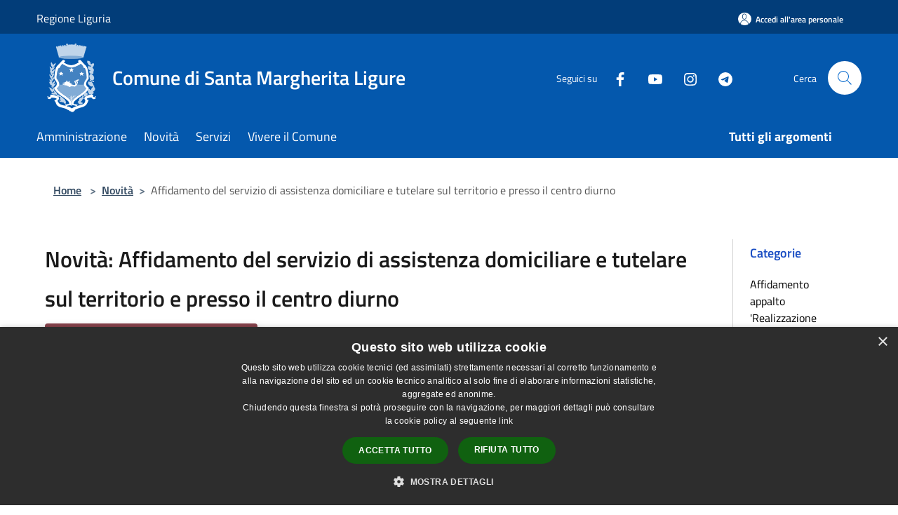

--- FILE ---
content_type: text/html; charset=UTF-8
request_url: https://www.comune.santa-margherita-ligure.ge.it/it/news-category/132157
body_size: 96365
content:
<!doctype html>
<html class="no-js" lang="it">
    <head>
        <meta charset="utf-8">
        <meta name="viewport" content="width=device-width, initial-scale=1, shrink-to-fit=no">
        <meta http-equiv="X-UA-Compatible" content="IE=edge"/>
        <meta name="csrf-token" content="iLUI3tUAtZunGbdM6qYXrej6OK5UAuYuQAKHY1lK">
        <title>Novità - Comune di Santa Margherita Ligure</title>
                <link rel="stylesheet" href="/bootstrap-italia/dist/css/bootstrap-italia.min.css">
        <link rel="stylesheet" href="/css/agid.css?id=8e7e936f4bacc1509d74">
        <link rel="stylesheet" href="/css/ionicons/ionicons.min.css">

                        <link rel="canonical" href="https://www.comune.santa-margherita-ligure.ge.it/it/news-category/132157" />

        <style>
        
        .background-theme-lighter {
            background-color: rgba(4,88,173,0.1);
        }
    
        :root {
            --pui-cstm-primary: hsl(210deg,95%,35%);
            --pui-cstm-primary-rgb: 4, 88, 173;
            --pui-cstm-primary-hover: hsl(210deg, 95%, 45%);
            --pui-cstm-primary-active: hsl(210deg, 95%, 48%);
            --pui-cstm-primary-text-color: hsl(0deg, 0%, 100%);
            --pui-cstm-secondary: hsl(210deg, 95%, 35%);
            --pui-cstm-secondary-rgb: 4, 88, 173;
            --pui-cstm-secondary-hover: hsl(210deg, 95%, 45%);
            --pui-cstm-secondary-active: hsl(210deg, 95%, 48%);
            --pui-cstm-secondary-text-color: hsl(0deg, 0%, 100%);
        }
    
        .button-transparent {
            box-shadow: inset 0 0 0 2px #0458ad;
            color: #0458ad;
        }

        .text-button-transparent {
            color: #0458ad;
        }

        .icon-button-transparent {
            fill: #0458ad !important;
        }

        .button-fill-header {
            background-color: #0458ad;
        }

        .button-transparent:hover {
            box-shadow: inset 0 0 0 2px #034f9b;
            color: #034f9b;
        }

        .button-fill-header:hover {
            background-color: #034f9b;
        }

        .pagination-menu .page-link[aria-current] {
            color: #0458ad !important;
            border: 1px solid #0458ad !important;
        }

        .pagination-menu .page-link:hover {
            color: #034f9b !important;
        }

        .pagination-menu .page-link .icon-primary {
            fill: #0458ad !important;
        }
    
        .responsive-table thead th {
            background-color: #0458ad;
            border: 1px solid #023d79;
        }

        .responsive-table thead th {
            background-color: #0458ad;
            border: 1px solid #023d79;
        }

        @media (min-width: 480px) {
            .responsive-table tbody th[scope=row] {
                border-left: 1px solid #023d79;
                border-bottom: 1px solid #023d79;
            }

            .responsive-table tbody td {
                border-left: 1px solid #023d79;
                border-bottom: 1px solid #023d79;
                border-right: 1px solid #023d79;
            }

            .responsive-table tbody td:last-of-type {
                border-right: 1px solid #023d79;
            }
        }

        @media (max-width: 767px) {
            .responsive-table tbody th[scope=row] {
                background-color:#0458ad;
            }
        }
    #footer-feedback {
        background-color: #0458ad;
    }#footer-banner {
        background-color: #0458ad;
    }.link-list-wrapper ul li a.list-item.active {
        background: #0458ad;
    }.it-header-slim-wrapper {
            background-color: #023d79;
        }
        .it-header-slim-wrapper .it-header-slim-wrapper-content .it-header-slim-right-zone button {
            background-color: #023d79;
        }
        .btn-personal {
            background-color: #023d79!important;
            border-color: #023d79!important;
        }
        .btn-personal:hover {
            background-color: #023d79!important;
            border-color: #023d79!important;
        }
        .btn-personal:active {
            background-color: #023d79!important;
            border-color: #023d79!important;
        }
        .btn-personal:focus {
            background-color: #023d79!important;
            border-color: #023d79!important;
            box-shadow: none !important;
        }.it-header-slim-wrapper .it-header-slim-wrapper-content .it-header-slim-right-zone button:hover {
            background-color: #023467;
        }.it-header-center-wrapper {
            background-color: #0458ad;
        }@media (min-width: 992px) {
            .it-header-navbar-wrapper {
                background-color: #0458ad;
            }
        }.page-father-button {
            background-color: #0458ad;
        }
    .navbar-alerts-link-active{
        background-color: #0458ad;
    }
    .btn-custom {
        background-color:#0458ad;
    }
    .btn-custom:focus {
        box-shadow: inset 0 1px 0 rgb(255 255 255 / 15%), 0 1px 1px rgb(0 0 0 / 8%), 0 0 0 0.2rem rgba(4,88,173,0.5);
    }
    .btn-custom:not(:disabled):not(.disabled).active,
    .btn-custom:not(:disabled):not(.disabled):active,
    .btn-custom:hover {
        background-color:#023d79;
    }
    .btn-custom:not(:disabled):not(.disabled).active:focus,
    .btn-custom:not(:disabled):not(.disabled):active:focus {
        box-shadow: inset 0 3px 5px rgb(0 0 0 / 13%), 0 0 0 0.2rem rgba(4,88,173,0.5);
    }/*custom  css events*/
        .events-bar {
            background-color: #0458ad!important;
        }
        .event__detail {
            background-color: #023d79!important;
        }
        .event--selected {
            background-color: #023d79;
        }
        .event:active, .event:focus, .event:hover {
            background-color: #023d79;
        }
        .it-calendar-wrapper .it-header-block-title {
            background-color: #0458ad;
        }
    
        .btn-registry {
            background-color: #0458ad;
        }
        .btn-registry:hover {
            background-color: #034f9b;
        }
        .btn-custom {
            background-color: #0458ad;
        }
        .btn-custom:hover {
            background-color: #034f9b;
        }
    
    #progressbar .active {
        color: #0458ad;
    }

    #progressbar li.active:before,
    #progressbar li.active:after {
        background: #0458ad;
    }

    .progress-bar {
        background-color: #0458ad;
    }

    .funkyradio input:checked ~ label:before,
    .funkyradio input:checked ~ label:before {
        background-color: #0458ad;
    }

    .funkyradio input:empty ~ label:before,
    .funkyradio input:empty ~ label:before {
        background-color: #0458ad;
    }

    #msform .action-button {
        background: #0458ad;
    }

    #msform .action-button:hover,
    #msform .action-button:focus {
        background-color: #034f9b;
    }

    #msform input:focus,
    #msform textarea:focus {
        border: 1px solid #0458ad;
    }
    
    #left-menu .pnrr_separator .bg {
        background-color: #0458ad;
    }
    .theme-color {
        background-color: #0458ad !important;
    }
    .time-events {
        background-color: #0458ad !important;
    }
        .btn-primary {
            border: 2px solid #0458ad;
        }
        .btn-primary:hover {
            border: 2px solid #034f9b;
        }
        .back-to-top {
            background-color: #0458ad;
        }
        .it-header-center-wrapper .h2.no_toc {
            background-color: #0458ad;
        }
    
        .link-list-wrapper ul li a span {
            color: #0458ad;
        }
    
    </style>
                <meta name="description" content="Sito ufficiale Comune di Santa Margherita Ligure">
<meta property="og:title" content="Novità" />
<meta property="og:locale" content="it_IT" />
<meta property="og:description" content="" />
<meta property="og:type" content="website" />
<meta property="og:url" content="https://www.comune.santa-margherita-ligure.ge.it/it/news-category/132157" />
<meta property="og:image" content="https://santa-margherita-ligure-api.municipiumapp.it/s3/720x960/s3/6497/sito/stemma.jpg" />



    <link rel="icon" type="image/png" href="https://santa-margherita-ligure-api.municipiumapp.it/s3/150x150/s3/6497/sito/stemma.jpg">
    <link rel="apple-touch-icon" href="https://santa-margherita-ligure-api.municipiumapp.it/s3/150x150/s3/6497/sito/stemma.jpg">

    


<!-- Attenzione a buttare script lato API -->
    <script type="text/javascript" charset="UTF-8" src="//cdn.cookie-script.com/s/afef6d55693126324b5ff37ab8c04f4c.js"></script>
    </head>
    <body class="">
        <a href="#main-content" class="sr-only">Salta al contenuto principale</a>
                <div id="loading-layer" class="loading">
            <div class="loading__icon loading__icon--ripple">
                <div></div>
                <div></div>
            </div>
        </div>


        <header class="it-header-wrapper it-header-sticky" data-bs-toggle="sticky" data-bs-position-type="fixed" data-bs-sticky-class-name="is-sticky" data-bs-target="#header-nav-wrapper">
    <div class="it-header-slim-wrapper">
    <div class="container-fluid container-municipium-agid">
        <div class="row">
            <div class="col-12">
                <div class="it-header-slim-wrapper-content pl-0">

                                        <a class="d-lg-block navbar-brand"  href="https://www.regione.liguria.it/" target="_blank" >
                                                    Regione Liguria
                                            </a>


                    <div class="it-header-slim-right-zone">
                                                                            <a class="btn btn-primary btn-icon btn-full btn-personal"
                                href="https://www.comune.santa-margherita-ligure.ge.it/it/private"
                                data-element="personal-area-login" aria-label="Accedi all&#039;area personale">
                                <span class="rounded-icon" aria-hidden="true">
                                    <svg class="icon icon-primary" aria-label="Accesso Utente">
                                        <use xlink:href="/bootstrap-italia/dist/svg/sprites.svg#it-user"></use>
                                    </svg>
                                </span>
                                <span class="d-none d-lg-block">Accedi all&#039;area personale</span>
                            </a>
                                                                                                
                                            </div>
                </div>
            </div>
        </div>
    </div>
</div>


    <div class="it-nav-wrapper">
        <div class="it-header-center-wrapper">
            <div class="container-fluid container-municipium-agid">
                <div class="row">
                    <div class="col-12">
                        <div class="it-header-center-content-wrapper">

                            <div class="it-brand-wrapper">
    <a href="/">

                    <span class="municipality__logo">
                <img src="//santa-margherita-ligure-api.municipiumapp.it/s3/6497/sito/logo.jpg" alt="logo">
            </span>
        
                    <div class="ml-2 it-brand-text">
                <span class="h2 no_toc">Comune di Santa Margherita Ligure</span>
            </div>
            </a>
</div>

                                                            <div class="it-right-zone">
                                                                        <div class="it-socials d-none d-md-flex">
                                        <span>Seguici su</span>
                                        <ul>
                                                                                                                                                <li class="single-social-phone">
                                                        <a aria-label="Facebook" href="https://www.facebook.com/ComuneSML/" title="Facebook" target="_blank">
                                                            <svg class="icon" role="img" aria-label="Facebook"><use href="/bootstrap-italia/dist/svg/sprites.svg#it-facebook"></use></svg>
                                                        </a>
                                                    </li>
                                                                                                                                                                                                                                                                                            <li class="single-social-phone">
                                                        <a aria-label="Youtube" href="https://www.youtube.com/user/ComuneSML" title="Youtube" target="_blank">
                                                            <svg class="icon" role="img" aria-label="Youtube"><use href="/bootstrap-italia/dist/svg/sprites.svg#it-youtube"></use></svg>
                                                        </a>
                                                    </li>
                                                                                                                                                                                                <li class="single-social-phone">
                                                        <a aria-label="Instagram" href="https://www.instagram.com/santamargheritaligureofficial/" title="Instagram" target="_blank">
                                                            <svg class="icon" role="img" aria-label="Instagram"><use href="/bootstrap-italia/dist/svg/sprites.svg#it-instagram"></use></svg>
                                                        </a>
                                                    </li>
                                                                                                                                                                                                                                                                                            <li class="single-social-phone">
                                                        <a aria-label="Telegram" href="https://t.me/santamargheritaligureofficial" title="Telegram" target="_blank">
                                                            <svg class="icon" role="img" aria-label="Telegram"><use href="/bootstrap-italia/dist/svg/sprites.svg#it-telegram"></use></svg>
                                                        </a>
                                                    </li>
                                                                                                                                                                                                                                                                                                                            </ul>
                                    </div>
                                                                        <div class="it-search-wrapper">
                                        <span class="d-none d-md-block">Cerca</span>
                                        <a aria-label="Cerca" class="search-link rounded-icon"
                                        href="#" data-bs-toggle="modal" data-bs-target="#searchModal">
                                            <svg class="icon" aria-label="Cerca" role="img">
                                                <use
                                                    xlink:href="/svg/agid.svg#it-search"></use>
                                            </svg>
                                        </a>
                                    </div>
                                </div>
                                                    </div>
                    </div>
                </div>
            </div>
        </div>
                    <div class="it-header-navbar-wrapper" id="header-nav-wrapper">
                <div class="container-fluid container-municipium-agid">
                    <div class="row">
                        <div class="col-12">
                            <nav class="navbar navbar-expand-lg has-megamenu">
                                <button aria-controls="nav10" aria-expanded="false"
                                        aria-label="Toggle navigation" class="custom-navbar-toggler"
                                        data-bs-target="#nav10" data-bs-toggle="navbarcollapsible" type="button">
                                    <svg class="icon" aria-label="Menù" role="img">
                                        <use
                                            xlink:href="/svg/agid.svg#it-burger"></use>
                                    </svg>
                                </button>
                                <div class="navbar-collapsable" id="nav10">
                                    <div class="overlay"></div>
                                    <div class="menu-wrapper">
                                        <div class="close-div" style="padding:0px">
                                            <button class="btn close-menu" type="button" title="Chiudi menù">
                                                <svg class="icon icon-close" aria-label="Chiudi menù">
                                                    <use xlink:href="/svg/agid.svg#close"></use>
                                                </svg>
                                            </button>
                                        </div>
                                        <div class="navbar-logo mobile-only">
                                            <div class="row align-items-center">
                                                <div class="col-4">
                                                    <span class="municipality__logo pl-3">
                                                        <img src="//santa-margherita-ligure-api.municipiumapp.it/s3/6497/sito/stemma.jpg" alt="logo">
                                                    </span>
                                                </div>
                                                <div class="col-6">
                                                    <span class="navbar-municipality">Comune di Santa Margherita Ligure</span>
                                                </div>
                                                <div class="col-2">
                                                </div>
                                            </div>
                                        </div>
                                        <ul class="navbar-nav" id="main-navigation" data-element="main-navigation"
                                        >
                                                                                                                                                    <li class="nav-item">
        <a class="nav-link nav-link-menu " href="https://www.comune.santa-margherita-ligure.ge.it/it/menu/amministrazione-267985" target="" data-element="management">
                            <span>Amministrazione</span>
                    </a>
    </li>
                                                                                                                                                                                                    <li class="nav-item">
        <a class="nav-link nav-link-menu " href="https://www.comune.santa-margherita-ligure.ge.it/it/menu/news" target="" data-element="news">
                            <span>Novità</span>
                    </a>
    </li>
                                                                                                                                                                                                    <li class="nav-item">
        <a class="nav-link nav-link-menu " href="https://www.comune.santa-margherita-ligure.ge.it/it/menu/servizi-268003" target="" data-element="all-services">
                            <span>Servizi</span>
                    </a>
    </li>
                                                                                                                                                                                                    <li class="nav-item">
        <a class="nav-link nav-link-menu " href="https://www.comune.santa-margherita-ligure.ge.it/it/menu/vivere-il-comune" target="" data-element="live">
                            <span>Vivere il Comune</span>
                    </a>
    </li>
                                                                                                                                                                                                                                                                                                                                                                                                                                                                                                                    </ul>
                                                                                                                                                                    <ul class="navbar-nav navbar-nav-last" id="third-navigation">
                                                                                                                                                                                                                                                                                                                                                                                                                                                                                                                                                                                                                                                                                                                                                                                                                                                <li class="nav-item">
        <a class="nav-link nav-link-menu nav-link-last" href="https://www.comune.santa-margherita-ligure.ge.it/it/topics" target="" data-element="all-topics">
                            <span><b>Tutti gli argomenti</b></span>
                    </a>
    </li>
                                                                                                                                                                                                                                                                                                                                                                                                                                                                                                                                                                                                                        </ul>
                                                                                <ul class="navbar-nav navbar-nav-auth mobile-only">
                                                                                                                                        <li class="nav-item">
                                                    <a class="nav-link nav-link-menu mobile-only" href="https://www.comune.santa-margherita-ligure.ge.it/it/private">
                                                        <span>Accedi all&#039;area personale</span>
                                                    </a>
                                                </li>
                                                                                                                                </ul>
                                                                                    <div class="container-social-phone mobile-only">
                                                <h1 class="h3">Seguici su</h1>
                                                <ul class="socials-phone">
                                                                                                                                                                    <li class="single-social-phone">
                                                            <a aria-label="Facebook" href="https://www.facebook.com/ComuneSML/" title="Facebook" target="_blank">
                                                                <svg class="icon" aria-label="Facebook" role="img"><use href="/bootstrap-italia/dist/svg/sprites.svg#it-facebook"></use></svg>
                                                            </a>
                                                        </li>
                                                                                                                                                                                                                                                                                                                                        <li class="single-social-phone">
                                                            <a aria-label="Youtube" href="https://www.youtube.com/user/ComuneSML" title="Youtube" target="_blank">
                                                                <svg class="icon" aria-label="Youtube" role="img"><use href="/bootstrap-italia/dist/svg/sprites.svg#it-youtube"></use></svg>
                                                            </a>
                                                        </li>
                                                                                                                                                                                                                            <li class="single-social-phone">
                                                            <a aria-label="Instagram" href="https://www.instagram.com/santamargheritaligureofficial/" title="Instagram" target="_blank">
                                                                <svg class="icon" aria-label="Instagram" role="img"><use href="/bootstrap-italia/dist/svg/sprites.svg#it-instagram"></use></svg>
                                                            </a>
                                                        </li>
                                                                                                                                                                                                                                                                                                                                        <li class="single-social-phone">
                                                            <a aria-label="Telegram" href="https://t.me/santamargheritaligureofficial" title="Telegram" target="_blank">
                                                                <svg class="icon" aria-label="Telegram" role="img"><use href="/bootstrap-italia/dist/svg/sprites.svg#it-telegram"></use></svg>
                                                            </a>
                                                        </li>
                                                                                                                                                                                                                                                                                                                                                                                    </ul>
                                            </div>
                                                                            </div>
                                </div>
                            </nav>
                        </div>
                    </div>
                </div>
            </div>
            </div>
</header>

        <main id="main-content">

                                            <section id="breadcrumb" class=" container-fluid container-municipium-agid  px-4 my-4" >
    <div class="row">
        <div class="col px-lg-4">
            <nav class="breadcrumb-container" aria-label="breadcrumb">
                <ol class="breadcrumb" data-element="breadcrumb">
                    <li class="breadcrumb-item">
                        <a href="https://www.comune.santa-margherita-ligure.ge.it/it">Home</a>
                        <span class="separator">&gt;</span>
                    </li>

                                                            


                    

                    
                                                                        <li class="breadcrumb-item">
                                <a href="https://www.comune.santa-margherita-ligure.ge.it/it/menu/news">Novità</a><span class="separator">&gt;</span>
                            </li>
                                                                                            
                    
                    
                    
                    
                    
                    
                    

                    
                    
                    
                    
                    
                                                                                                    
                    
                    
                                        
                    
                    

                    
                    
                    
                    
                    
                    
                    
                    
                    
                                                                <li class="breadcrumb-item active" aria-current="page">
                            Affidamento del servizio di assistenza domiciliare e tutelare sul territorio e presso il centro diurno
                        </li>
                    

                                                                
                                                            
                                        
                                        
                    
                                                            
                                        
                    
                    
                    
                    
                    
                    
                    
                    
                    
                    
                                        
                    
                    
                    
                    
                    
                                        
                    
                    
                    
                    
                    
                    
                    
                    
                    
                    
                                    </ol>
            </nav>

        </div>
    </div>
</section>
    
    <section id="page" class="container-fluid container-municipium-agid px-4 mt-4">
        <div class="row">
            <div class="col-lg-10 py-lg-2">
                                    <div>
    <h1 class="text--left " >
                                    Novità: Affidamento del servizio di assistenza domiciliare e tutelare sul territorio e presso il centro diurno
                    
    </h1>

    
    
    </div>
                                <div>
                                                                    <div class="row">
                                                                                                                                <div class="col-md-4 news-block">
    <article class="card-wrapper card-space">
        <div class="card card-big rounded shadow card-img ">
                            <div class="img-responsive-wrapper">
                    <div class="img-responsive ">
                        <figure class="img-wrapper mb-0">
                            <img src="//santa-margherita-ligure-api.municipiumapp.it/s3/6497/media/Immagini%20news/cuc_news.jpg" class="img-object-fit-contain" title="Procedura di affidamento del servizio di assistenza" alt="Procedura di affidamento del servizio di assistenza">
                        </figure>
                    </div>
                </div>
                        <div class="card-body">
                                                    <span class="h5 card-pretitle">
                        15 dicembre 2020
                    </span>
                                <a href="https://www.comune.santa-margherita-ligure.ge.it/it/news/132157/procedura-di-affidamento-del-servizio-di-assistenza" class="link-detail">
                    <h1 class="h5 card-title">
                        Procedura di affidamento del servizio di assistenza
                    </h1>
                </a>
                <p class="card-text">
                                    </p>
                <div>
                                            
                                    </div>
                <a class="read-more" href="https://www.comune.santa-margherita-ligure.ge.it/it/news/132157/procedura-di-affidamento-del-servizio-di-assistenza">
                    <span class="text">Leggi di più</span>
                    <svg class="icon" aria-label="Freccia destra" role="img">
                        <use xlink:href="/svg/agid.svg#it-arrow-right"></use>
                    </svg>
                </a>

            </div>
        </div>
    </article>
</div>
                                                                                    </div>
                        <div class="row">
                            <div class="col">
                                <nav class="pagination-wrapper justify-content-center" aria-label="">
                                    
                                </nav>
                            </div>
                        </div>
                                    </div>
            </div>
            <div class="col-lg-2 pt-5 pt-lg-2 sidebar">
                <div class="link-list-wrapper">
    <ul class="link-list link-list-municipium">
        <li>
            <h3 id="heading-senza-link">
                Categorie
            </h3>
        </li>

                                <li>
                <a href="https://www.comune.santa-margherita-ligure.ge.it/it/news-category/131646" class="list-item ">
                    Affidamento appalto &#039;Realizzazione della nuova pavimentazione dei marciapiedi di piazza san siro&#039;                 </a>
            </li>
                                <li>
                <a href="https://www.comune.santa-margherita-ligure.ge.it/it/news-category/148704" class="list-item ">
                    Affidamento dei lavori &quot;Nuovi magazzini comunali in area artigianale - opere di completamento&#039;                 </a>
            </li>
                                <li>
                <a href="https://www.comune.santa-margherita-ligure.ge.it/it/news-category/132159" class="list-item ">
                    Affidamento dei servizi di accoglienza, integrazione e tutela rivolti ai rifugiati - progetto SIPROIMI - Triennio 2021 - 2023                 </a>
            </li>
                                <li>
                <a href="https://www.comune.santa-margherita-ligure.ge.it/it/news-category/132042" class="list-item ">
                    Affidamento dei servizi educativi e culturali                 </a>
            </li>
                                <li>
                <a href="https://www.comune.santa-margherita-ligure.ge.it/it/news-category/132164" class="list-item ">
                    Affidamento della gestione e concessione in comodato d&#039;uso del complesso sportivo &#039;Broccardi&#039;                 </a>
            </li>
                                <li>
                <a href="https://www.comune.santa-margherita-ligure.ge.it/it/news-category/132163" class="list-item ">
                    Affidamento della gestione e concessione in comodato d&#039;uso del &#039;palazzetto dello sport&#039;                 </a>
            </li>
                                <li>
                <a href="https://www.comune.santa-margherita-ligure.ge.it/it/news-category/134718" class="list-item ">
                    Affidamento dell&#039;appalto di restauro e valorizzazione del parco storico di Villa Durazzo                 </a>
            </li>
                                <li>
                <a href="https://www.comune.santa-margherita-ligure.ge.it/it/news-category/132154" class="list-item ">
                    Affidamento dell&#039;utilizzo del fabbricato all&#039;interno dell&#039;area demaniale ex Cantiere Spertini                 </a>
            </li>
                                <li>
                <a href="https://www.comune.santa-margherita-ligure.ge.it/it/news-category/132157" class="list-item active">
                    Affidamento del servizio di assistenza domiciliare e tutelare sul territorio e presso il centro diurno                 </a>
            </li>
                                <li>
                <a href="https://www.comune.santa-margherita-ligure.ge.it/it/news-category/137339" class="list-item ">
                    Affidamento del Servizio di caffetteria bar di Villa San Giacomo                 </a>
            </li>
                                <li>
                <a href="https://www.comune.santa-margherita-ligure.ge.it/it/news-category/131645" class="list-item ">
                    Affidamento del servizio di Informazione e Accoglienza Turistica - periodo 01.02.2022 - 31.01.2023                 </a>
            </li>
                                <li>
                <a href="https://www.comune.santa-margherita-ligure.ge.it/it/news-category/132165" class="list-item ">
                    Affidamento del servizio di manutenzione del verde cittadino mediante convenzione                 </a>
            </li>
                                <li>
                <a href="https://www.comune.santa-margherita-ligure.ge.it/it/news-category/134684" class="list-item ">
                    Affidamento del Servizio di Tesoreria Comunale del Comune di Santa Margherita Ligure                 </a>
            </li>
                                <li>
                <a href="https://www.comune.santa-margherita-ligure.ge.it/it/news-category/132167" class="list-item ">
                    Affidamento del servizio di trasporto scolastico mediante procedura negoziata                 </a>
            </li>
                                <li>
                <a href="https://www.comune.santa-margherita-ligure.ge.it/it/news-category/132168" class="list-item ">
                    Affidamento del servizio postale della corrispondenza per 24 mesi - 2021                 </a>
            </li>
                                <li>
                <a href="https://www.comune.santa-margherita-ligure.ge.it/it/news-category/132087" class="list-item ">
                    Affidamento servizio di pulizia degli stabili comunali e delle altre strutture in uso al Comune anno 2020                 </a>
            </li>
                                <li>
                <a href="https://www.comune.santa-margherita-ligure.ge.it/it/news-category/132166" class="list-item ">
                    Affidamento servizio di pulizia degli stabili comunali e delle altre strutture in uso al Comune anno 2021                 </a>
            </li>
                                <li>
                <a href="https://www.comune.santa-margherita-ligure.ge.it/it/news-category/132152" class="list-item ">
                    Affidamento servizio postale                 </a>
            </li>
                                <li>
                <a href="https://www.comune.santa-margherita-ligure.ge.it/it/news-category/132041" class="list-item ">
                    Aggiornamento elenco professionisti                 </a>
            </li>
                                <li>
                <a href="https://www.comune.santa-margherita-ligure.ge.it/it/news-category/112453" class="list-item ">
                    Agricoltura                 </a>
            </li>
                                <li>
                <a href="https://www.comune.santa-margherita-ligure.ge.it/it/news-category/112452" class="list-item ">
                    Ambiente                 </a>
            </li>
                                <li>
                <a href="https://www.comune.santa-margherita-ligure.ge.it/it/news-category/147629" class="list-item ">
                    Amministrazione aperta                 </a>
            </li>
                                <li>
                <a href="https://www.comune.santa-margherita-ligure.ge.it/it/news-category/134688" class="list-item ">
                    Ampliamento cimitero San Lorenzo                 </a>
            </li>
                                <li>
                <a href="https://www.comune.santa-margherita-ligure.ge.it/it/news-category/112449" class="list-item ">
                    Anagrafe                 </a>
            </li>
                                <li>
                <a href="https://www.comune.santa-margherita-ligure.ge.it/it/news-category/132161" class="list-item ">
                    Appalto di servizio della gestione della sala di muscolazione annessa alla scuola di voga in via Domizio - Aprile 2021 - Dicembre 2024                 </a>
            </li>
                                <li>
                <a href="https://www.comune.santa-margherita-ligure.ge.it/it/news-category/132171" class="list-item ">
                    Appalto inerente riqualificazione ambientale in località S. Siro                 </a>
            </li>
                                <li>
                <a href="https://www.comune.santa-margherita-ligure.ge.it/it/news-category/112439" class="list-item ">
                    Artigianato                 </a>
            </li>
                                <li>
                <a href="https://www.comune.santa-margherita-ligure.ge.it/it/news-category/131503" class="list-item ">
                    Aste pubbliche                 </a>
            </li>
                                <li>
                <a href="https://www.comune.santa-margherita-ligure.ge.it/it/news-category/135767" class="list-item ">
                    Avviso pubblico di procedura selettiva per il conferimento di 1 incarico professionale di psicologo a supporto delle attività istituzionali                 </a>
            </li>
                                <li>
                <a href="https://www.comune.santa-margherita-ligure.ge.it/it/news-category/131477" class="list-item ">
                    Bando di Gara affidamento Servizi Assicurativi                 </a>
            </li>
                                <li>
                <a href="https://www.comune.santa-margherita-ligure.ge.it/it/news-category/131480" class="list-item ">
                    Bando di Gara per Appalto interventi di protezione della strada comunale in località GAVE                 </a>
            </li>
                                <li>
                <a href="https://www.comune.santa-margherita-ligure.ge.it/it/news-category/131642" class="list-item ">
                    Bando per erogazione contributi in conto capitale per la realizzazione di Infopoint                 </a>
            </li>
                                <li>
                <a href="https://www.comune.santa-margherita-ligure.ge.it/it/news-category/131500" class="list-item ">
                    Chiusura uffici                 </a>
            </li>
                                <li>
                <a href="https://www.comune.santa-margherita-ligure.ge.it/it/news-category/112438" class="list-item ">
                    Commercio                 </a>
            </li>
                                <li>
                <a href="https://www.comune.santa-margherita-ligure.ge.it/it/news-category/112444" class="list-item ">
                    Comune                 </a>
            </li>
                                <li>
                <a href="https://www.comune.santa-margherita-ligure.ge.it/it/news-category/132085" class="list-item ">
                    Concessione del servizio di catering e caffetteria presso il polo museale di Villa Durazzo                 </a>
            </li>
                                <li>
                <a href="https://www.comune.santa-margherita-ligure.ge.it/it/news-category/132120" class="list-item ">
                    Concessione in locazione della palestra sottostante il campo C del complesso sportivo Broccardi                 </a>
            </li>
                                <li>
                <a href="https://www.comune.santa-margherita-ligure.ge.it/it/news-category/132207" class="list-item ">
                    Concorsi e avvisi del personale                 </a>
            </li>
                                <li>
                <a href="https://www.comune.santa-margherita-ligure.ge.it/it/news-category/112432" class="list-item ">
                    Cultura                 </a>
            </li>
                                <li>
                <a href="https://www.comune.santa-margherita-ligure.ge.it/it/news-category/132932" class="list-item ">
                    Demanio marittimo                 </a>
            </li>
                                <li>
                <a href="https://www.comune.santa-margherita-ligure.ge.it/it/news-category/112437" class="list-item ">
                    Economia                 </a>
            </li>
                                <li>
                <a href="https://www.comune.santa-margherita-ligure.ge.it/it/news-category/112443" class="list-item ">
                    Edilizia                 </a>
            </li>
                                <li>
                <a href="https://www.comune.santa-margherita-ligure.ge.it/it/news-category/133489" class="list-item ">
                    Elettorale                 </a>
            </li>
                                <li>
                <a href="https://www.comune.santa-margherita-ligure.ge.it/it/news-category/146504" class="list-item ">
                    Elezioni del Presidente della Giunta regionale e del Consiglio regionale del 27 e 28 ottobre 2024                 </a>
            </li>
                                <li>
                <a href="https://www.comune.santa-margherita-ligure.ge.it/it/news-category/112446" class="list-item ">
                    Emergenza                 </a>
            </li>
                                <li>
                <a href="https://www.comune.santa-margherita-ligure.ge.it/it/news-category/137286" class="list-item ">
                    Gara Europea a procedura telematica aperta per affidamento del servizio di gestione dei cimiteri comunali per un triennio..                 </a>
            </li>
                                <li>
                <a href="https://www.comune.santa-margherita-ligure.ge.it/it/news-category/137394" class="list-item ">
                    Gara europea per l&#039;affidamento del servizio di pulizia degli immobili del Comune di Santa Margherita Ligure - procedura riservata a Cooperative sociali di tipo &quot;B&quot; e a loro consorzi                 </a>
            </li>
                                <li>
                <a href="https://www.comune.santa-margherita-ligure.ge.it/it/news-category/132162" class="list-item ">
                    Gara per affidamento servizio di refezione scolastica e sociale 2021 - 2024                 </a>
            </li>
                                <li>
                <a href="https://www.comune.santa-margherita-ligure.ge.it/it/news-category/112447" class="list-item ">
                    Giovani                 </a>
            </li>
                                <li>
                <a href="https://www.comune.santa-margherita-ligure.ge.it/it/news-category/132170" class="list-item ">
                    Interventi di protezione della SP 227 nel tratto tra il Covo di Nord Est e Capo Nord                 </a>
            </li>
                                <li>
                <a href="https://www.comune.santa-margherita-ligure.ge.it/it/news-category/131648" class="list-item ">
                    Intervento di modifica dell&#039;intersezione stradale tra C.so Matteotti e Via Goito con inserimento rotatoria                 </a>
            </li>
                                <li>
                <a href="https://www.comune.santa-margherita-ligure.ge.it/it/news-category/131647" class="list-item ">
                    Intervento di ripristino del molo di sopraflutto                 </a>
            </li>
                                <li>
                <a href="https://www.comune.santa-margherita-ligure.ge.it/it/news-category/132971" class="list-item ">
                    Investimenti 1.1 Minori ed Anziani (PNRR)                 </a>
            </li>
                                <li>
                <a href="https://www.comune.santa-margherita-ligure.ge.it/it/news-category/133971" class="list-item ">
                    Lavori di consolidamento muro a sostegno di via Roma                 </a>
            </li>
                                <li>
                <a href="https://www.comune.santa-margherita-ligure.ge.it/it/news-category/112445" class="list-item ">
                    Lavoro                 </a>
            </li>
                                <li>
                <a href="https://www.comune.santa-margherita-ligure.ge.it/it/news-category/131501" class="list-item ">
                    Mensa scolastica                 </a>
            </li>
                                <li>
                <a href="https://www.comune.santa-margherita-ligure.ge.it/it/news-category/112434" class="list-item ">
                    Mobilità                 </a>
            </li>
                                <li>
                <a href="https://www.comune.santa-margherita-ligure.ge.it/it/news-category/112448" class="list-item ">
                    Opere                 </a>
            </li>
                                <li>
                <a href="https://www.comune.santa-margherita-ligure.ge.it/it/news-category/131643" class="list-item ">
                    Parco Nazionale di Portofino                 </a>
            </li>
                                <li>
                <a href="https://www.comune.santa-margherita-ligure.ge.it/it/news-category/112454" class="list-item ">
                    Pari opportunità                 </a>
            </li>
                                <li>
                <a href="https://www.comune.santa-margherita-ligure.ge.it/it/news-category/112455" class="list-item ">
                    Politica                 </a>
            </li>
                                <li>
                <a href="https://www.comune.santa-margherita-ligure.ge.it/it/news-category/112433" class="list-item ">
                    Polizia Locale                 </a>
            </li>
                                <li>
                <a href="https://www.comune.santa-margherita-ligure.ge.it/it/news-category/133988" class="list-item ">
                    Procedura negoziata per Interventi di rappezzatura ed asfaltatura delle vie cittadine – Anno 2022                 </a>
            </li>
                                <li>
                <a href="https://www.comune.santa-margherita-ligure.ge.it/it/news-category/132153" class="list-item ">
                    Procedura negoziata per servizio di noleggio di corpi luminosi sul lungomare - &#039;PALAZZATA&#039;                 </a>
            </li>
                                <li>
                <a href="https://www.comune.santa-margherita-ligure.ge.it/it/news-category/132084" class="list-item ">
                    Procedura selettiva per incarico Ufficio Stipendi                 </a>
            </li>
                                <li>
                <a href="https://www.comune.santa-margherita-ligure.ge.it/it/news-category/132040" class="list-item ">
                    Progetto SIPROIMI - SAI                 </a>
            </li>
                                <li>
                <a href="https://www.comune.santa-margherita-ligure.ge.it/it/news-category/112456" class="list-item ">
                    Protezione Civile                 </a>
            </li>
                                <li>
                <a href="https://www.comune.santa-margherita-ligure.ge.it/it/news-category/151391" class="list-item ">
                    Referendum marzo 2026                 </a>
            </li>
                                <li>
                <a href="https://www.comune.santa-margherita-ligure.ge.it/it/news-category/132158" class="list-item ">
                    Ricerca sponsorizzazioni per interventi di restauro su beni culturali                 </a>
            </li>
                                <li>
                <a href="https://www.comune.santa-margherita-ligure.ge.it/it/news-category/131649" class="list-item ">
                    Ristrutturazione dell&#039;edificio ex ENEL sito in C.so Matteotti                 </a>
            </li>
                                <li>
                <a href="https://www.comune.santa-margherita-ligure.ge.it/it/news-category/112441" class="list-item ">
                    Scuola                 </a>
            </li>
                                <li>
                <a href="https://www.comune.santa-margherita-ligure.ge.it/it/news-category/112435" class="list-item ">
                    Servizi                 </a>
            </li>
                                <li>
                <a href="https://www.comune.santa-margherita-ligure.ge.it/it/news-category/132039" class="list-item ">
                    Servizi Cimiteriali                 </a>
            </li>
                                <li>
                <a href="https://www.comune.santa-margherita-ligure.ge.it/it/news-category/132155" class="list-item ">
                    Servizio di noleggio, montaggio, installazione, smontaggio e manutenzione addobbi natalizi anno 2020                 </a>
            </li>
                                <li>
                <a href="https://www.comune.santa-margherita-ligure.ge.it/it/news-category/132038" class="list-item ">
                    Servizio di noleggio, montaggio, installazione, smontaggio e manutenzione addobbi natalizi anno 2021                 </a>
            </li>
                                <li>
                <a href="https://www.comune.santa-margherita-ligure.ge.it/it/news-category/134356" class="list-item ">
                    Servizio di noleggio, montaggio, installazione, smontaggio e manutenzione addobbi natalizi anno 2022                 </a>
            </li>
                                <li>
                <a href="https://www.comune.santa-margherita-ligure.ge.it/it/news-category/112450" class="list-item ">
                    Sociale                 </a>
            </li>
                                <li>
                <a href="https://www.comune.santa-margherita-ligure.ge.it/it/news-category/145639" class="list-item ">
                    Speciale Elezioni 2024                 </a>
            </li>
                                <li>
                <a href="https://www.comune.santa-margherita-ligure.ge.it/it/news-category/112440" class="list-item ">
                    Sport                 </a>
            </li>
                                <li>
                <a href="https://www.comune.santa-margherita-ligure.ge.it/it/news-category/133658" class="list-item ">
                    Trasporti                 </a>
            </li>
                                <li>
                <a href="https://www.comune.santa-margherita-ligure.ge.it/it/news-category/131502" class="list-item ">
                    Trasporto scolastico                 </a>
            </li>
                                <li>
                <a href="https://www.comune.santa-margherita-ligure.ge.it/it/news-category/112451" class="list-item ">
                    Tributi                 </a>
            </li>
                                <li>
                <a href="https://www.comune.santa-margherita-ligure.ge.it/it/news-category/112436" class="list-item ">
                    Turismo                 </a>
            </li>
                                <li>
                <a href="https://www.comune.santa-margherita-ligure.ge.it/it/news-category/112442" class="list-item ">
                    Università                 </a>
            </li>
                                <li>
                <a href="https://www.comune.santa-margherita-ligure.ge.it/it/news-category/132615" class="list-item ">
                    Urbanistica                 </a>
            </li>
            </ul>
</div>
            </div>
        </div>
    </section>
            
        </main>

                    <section id="box-evaluate">
    <div class=" theme-color ">
        <div class="container">
            <div class="row d-flex justify-content-center border-container  theme-color ">
                <div class="col-12 col-lg-6">
                    <div class="cmp-rating pt-lg-80 pb-lg-80" id="">
                        <div class="card shadow card-wrapper card-evaluate" data-element="feedback">
                            <div class="cmp-rating__card-first flex flex-direction-column align-items-center">
                                <div class="card-header border-0">
                                                                        <h2 class="title-evaluate" data-element="feedback-title">Quanto sono chiare le informazioni su questa pagina?</h2>
                                                                    </div>
                                <input type="hidden" name="type" value="news-category">
                                <input type="hidden" name="path" value="it/news-category/132157">
                                <input type="hidden" name="lang" value="it">
                                <input type="hidden" name="typeEvaluateId" value="">
                                <div class="card-body">
                                    <fieldset class="rating rating-evaluate">
                                        <legend style="display:none">Valuta il Servizio</legend>
                                        <input type="radio" id="star5a" name="ratingA" value="5">
                                        <label class="full rating-star active" for="star5a" data-element="feedback-rate-5">
                                            <svg class="icon icon-sm" role="img" aria-labelledby="star5a" aria-label="star5" viewBox="0 0 24 24" id="it-star-full-1" xmlns="http://www.w3.org/2000/svg">
                                                <path d="M12 1.7L9.5 9.2H1.6L8 13.9l-2.4 7.6 6.4-4.7 6.4 4.7-2.4-7.6 6.4-4.7h-7.9L12 1.7z"></path>
                                                <path fill="none" d="M0 0h24v24H0z"></path>
                                            </svg>
                                        </label>
                                        <input type="radio" id="star4a" name="ratingA" value="4">
                                        <label class="full rating-star active" for="star4a" data-element="feedback-rate-4">
                                            <svg class="icon icon-sm" role="img" aria-labelledby="star4a" aria-label="star4" viewBox="0 0 24 24" id="it-star-full-2" xmlns="http://www.w3.org/2000/svg">
                                                <path d="M12 1.7L9.5 9.2H1.6L8 13.9l-2.4 7.6 6.4-4.7 6.4 4.7-2.4-7.6 6.4-4.7h-7.9L12 1.7z"></path>
                                                <path fill="none" d="M0 0h24v24H0z"></path>
                                            </svg>
                                        </label>
                                        <input type="radio" id="star3a" name="ratingA" value="3">
                                        <label class="full rating-star active" for="star3a" data-element="feedback-rate-3">
                                            <svg class="icon icon-sm" role="img" aria-labelledby="star3a" aria-label="star3" viewBox="0 0 24 24" id="it-star-full-3" xmlns="http://www.w3.org/2000/svg">
                                                <path d="M12 1.7L9.5 9.2H1.6L8 13.9l-2.4 7.6 6.4-4.7 6.4 4.7-2.4-7.6 6.4-4.7h-7.9L12 1.7z"></path>
                                                <path fill="none" d="M0 0h24v24H0z"></path>
                                            </svg>
                                        </label>
                                        <input type="radio" id="star2a" name="ratingA" value="2">
                                        <label class="full rating-star active" for="star2a" data-element="feedback-rate-2">
                                            <svg class="icon icon-sm" role="img" aria-labelledby="star2a" aria-label="star2" viewBox="0 0 24 24" id="it-star-full-4" xmlns="http://www.w3.org/2000/svg">
                                                <path d="M12 1.7L9.5 9.2H1.6L8 13.9l-2.4 7.6 6.4-4.7 6.4 4.7-2.4-7.6 6.4-4.7h-7.9L12 1.7z"></path>
                                                <path fill="none" d="M0 0h24v24H0z"></path>
                                            </svg>
                                        </label>
                                        <input type="radio" id="star1a" name="ratingA" value="1">
                                        <label class="full rating-star active" for="star1a" data-element="feedback-rate-1">
                                            <svg class="icon icon-sm" role="img" aria-labelledby="star1a" aria-label="star1" viewBox="0 0 24 24" id="it-star-full-5" xmlns="http://www.w3.org/2000/svg">
                                                <path d="M12 1.7L9.5 9.2H1.6L8 13.9l-2.4 7.6 6.4-4.7 6.4 4.7-2.4-7.6 6.4-4.7h-7.9L12 1.7z"></path>
                                                <path fill="none" d="M0 0h24v24H0z"></path>
                                            </svg>
                                        </label>
                                    </fieldset>
                                </div>
                            </div>
                            <div class="cmp-rating__card-second d-none" data-step="3">
                                <div class="card-header border-0 mb-0">
                                    <h1 class="title-medium-2-bold mb-0 h4" id="rating-feedback">Grazie, il tuo parere ci aiuterà a migliorare il servizio!</h1>
                                </div>
                            </div>
                            <div class="form-rating">
                                <div data-step="1">
                                    <div class="cmp-steps-rating">
                                        <fieldset class="fieldset-rating-one d-none" data-element="feedback-rating-positive">
                                            <div class="iscrizioni-header w-100">
                                                <div class="step-title d-flex align-items-center justify-content-between drop-shadow">
                                                    <legend class="d-block d-lg-inline" data-element="feedback-rating-question">Quali sono stati gli aspetti che hai preferito?</legend>
                                                    <h1 class="step step-first h6">1/2</h1>
                                                </div>
                                            </div>
                                            <div class="cmp-steps-rating__body">
                                                <div class="cmp-radio-list">
                                                    <div class="card card-teaser shadow-rating">
                                                        <div class="card-body">
                                                            <div class="form-check m-0">
                                                                <div class="radio-body border-bottom border-light cmp-radio-list__item">
                                                                    <input name="rating1" type="radio" id="radio-1">
                                                                    <label for="radio-1" data-element="feedback-rating-answer">Le indicazioni erano chiare</label>
                                                                </div>
                                                                <div class="radio-body border-bottom border-light cmp-radio-list__item">
                                                                    <input name="rating1" type="radio" id="radio-2">
                                                                    <label for="radio-2" data-element="feedback-rating-answer">Le indicazioni erano complete</label>
                                                                </div>
                                                                <div class="radio-body border-bottom border-light cmp-radio-list__item">
                                                                    <input name="rating1" type="radio" id="radio-3">
                                                                    <label for="radio-3" data-element="feedback-rating-answer">Capivo sempre che stavo procedendo correttamente</label>
                                                                </div>
                                                                <div class="radio-body border-bottom border-light cmp-radio-list__item">
                                                                    <input name="rating1" type="radio" id="radio-4">
                                                                    <label for="radio-4" data-element="feedback-rating-answer">Non ho avuto problemi tecnici</label>
                                                                </div>
                                                                <div class="radio-body border-bottom border-light cmp-radio-list__item">
                                                                    <input name="rating1" type="radio" id="radio-5">
                                                                    <label for="radio-5" data-element="feedback-rating-answer">Altro</label>
                                                                </div>
                                                            </div>
                                                        </div>
                                                    </div>
                                                </div>
                                            </div>
                                        </fieldset>
                                        <fieldset class="fieldset-rating-two d-none" data-element="feedback-rating-negative">
                                            <div class="iscrizioni-header w-100">
                                                <div class="step-title d-flex align-items-center justify-content-between drop-shadow">
                                                    <legend class="d-block d-lg-inline" data-element="feedback-rating-question">
                                                        Dove hai incontrato le maggiori difficoltà?
                                                    </legend>
                                                    <h1 class="step step-first h6">1/2</h1>
                                                </div>
                                            </div>
                                            <div class="cmp-steps-rating__body">
                                                <div class="cmp-radio-list">
                                                    <div class="card card-teaser shadow-rating">
                                                        <div class="card-body">
                                                            <div class="form-check m-0">
                                                                <div class="radio-body border-bottom border-light cmp-radio-list__item">
                                                                    <input name="rating2" type="radio" id="radio-6">
                                                                    <label for="radio-6" class="active" data-element="feedback-rating-answer">A volte le indicazioni non erano chiare</label>
                                                                </div>
                                                                <div class="radio-body border-bottom border-light cmp-radio-list__item">
                                                                    <input name="rating2" type="radio" id="radio-7">
                                                                    <label for="radio-7" class="active" data-element="feedback-rating-answer">A volte le indicazioni non erano complete</label>
                                                                </div>
                                                                <div class="radio-body border-bottom border-light cmp-radio-list__item">
                                                                    <input name="rating2" type="radio" id="radio-8">
                                                                    <label for="radio-8" class="active" data-element="feedback-rating-answer">A volte non capivo se stavo procedendo correttamente</label>
                                                                </div>
                                                                <div class="radio-body border-bottom border-light cmp-radio-list__item">
                                                                    <input name="rating2" type="radio" id="radio-9">
                                                                    <label for="radio-9" class="active" data-element="feedback-rating-answer">Ho avuto problemi tecnici</label>
                                                                </div>
                                                                <div class="radio-body border-bottom border-light cmp-radio-list__item">
                                                                    <input name="rating2" type="radio" id="radio-10">
                                                                    <label for="radio-10" class="active" data-element="feedback-rating-answer">Altro</label>
                                                                </div>
                                                            </div>
                                                        </div>
                                                    </div>
                                                </div>
                                            </div>
                                        </fieldset>
                                    </div>
                                </div>
                                <div class="second-fieldset d-none" data-step="2">
                                    <div class="cmp-steps-rating">
                                        <fieldset>
                                            <div class="iscrizioni-header w-100">
                                                <div class="step-title d-flex align-items-center justify-content-between drop-shadow mb-3">
                                                    <legend class="d-block d-lg-inline">
                                                        Vuoi aggiungere altri dettagli?
                                                    </legend>
                                                    <h1 class="step h6">2/2</h1>
                                                </div>
                                            </div>
                                            <div class="cmp-steps-rating__body">
                                                <div class="form-group evaluate-form-group">
                                                    <label for="formGroupExampleInputWithHelp" class="">Dettaglio</label>
                                                    <input type="text" autocomplete=feedback-input-text" data-element="feedback-input-text" class="form-control"
                                                           id="formGroupExampleInputWithHelp" aria-describedby="formGroupExampleInputWithHelpDescription" maxlength="200">
                                                    <small id="formGroupExampleInputWithHelpDescription" class="form-text">
                                                        Inserire massimo 200 caratteri</small>
                                                    <div class="frc-captcha mt-4" data-sitekey="MQEFVR26C37UVFOK"></div>
                                                    <small id="captcha-mandatory" class="form-text d-none">È necessario verificare che tu non sia un robot</small>
                                                </div>
                                            </div>
                                        </fieldset>
                                    </div>
                                </div>
                                <div class="d-flex flex-nowrap pt-4 w-100 justify-content-center button-shadow d-none container-button-evaluate">
                                    <button class="btn btn-outline-primary fw-bold me-4 btn-back" type="button">precedente</button>
                                    <button class="btn btn-primary fw-bold btn-next" type="submit" form="rating">successivo</button>
                                </div>
                            </div>
                        </div>
                    </div>
                </div>
            </div>
        </div>
    </div>
</section>

        
                    <section id="box-contacts">
        <div class="bg-grey-card pb-5 pt-0">
            <div class="container-fluid container-municipium-agid">
                <div class="row d-flex justify-content-center p-contacts">
                    <div class="col-12 col-lg-6">
                        <div class="cmp-contacts">
                            <div class="card w-100">
                                <div class="card-body card-body-contacts">
                                    <h2 class="title-medium-2-semi-bold">Contatta il comune</h2>
                                    <ul class="contact-list p-0">
                                                                                    <li>
                                                <a class="list-item" href="https://www.comune.santa-margherita-ligure.ge.it/it/faq">
                                                <svg class="icon icon-primary icon-sm" aria-hidden="true" aria-label="Help">
                                                <use href="/bootstrap-italia/dist/svg/sprites.svg#it-help-circle"></use>
                                                </svg><span>Leggi le domande frequenti</span></a>
                                            </li>
                                                                                                                            <li><a class="list-item" href="https://www.comune.santa-margherita-ligure.ge.it/it/help"
                                             data-element="contacts">
                                            <svg class="icon icon-primary icon-sm" aria-hidden="true" aria-label="Mail">
                                            <use href="/bootstrap-italia/dist/svg/sprites.svg#it-mail"></use>
                                            </svg><span>Richiedi Assistenza</span></a></li>
                                                                                                                            <li>
                                                <a class="list-item" href="tel:0185 2051">
                                                <svg class="icon icon-primary icon-sm" aria-hidden="true" aria-label="Phone">
                                                <use href="/bootstrap-italia/dist/svg/sprites.svg#it-hearing"></use>
                                                </svg><span>Chiama il comune 0185 2051</span></a>
                                            </li>
                                                                                                                                                                    <li>
                                                <a class="list-item" href="https://www.comune.santa-margherita-ligure.ge.it/it/book" data-element="appointment-booking">
                                                <svg class="icon icon-primary icon-sm" aria-hidden="true" aria-label="Calendar">
                                                <use href="/bootstrap-italia/dist/svg/sprites.svg#it-calendar"></use>
                                                </svg><span>Prenota un appuntamento</span></a>
                                            </li>
                                                                            </ul>

                                                                            <h2 class="title-medium-2-semi-bold mt-4">Problemi in città</h2>
                                        <ul class="contact-list p-0">
                                        <li><a class="list-item" href="https://www.comune.santa-margherita-ligure.ge.it/it/new-issue">
                                            <svg class="icon icon-primary icon-sm" aria-hidden="true" aria-label="Marker">
                                                <use href="/bootstrap-italia/dist/svg/sprites.svg#it-map-marker-circle"></use>
                                            </svg><span>Segnala disservizio</span></a></li>
                                        </ul>
                                                                    </div>
                            </div>
                        </div>
                    </div>
                </div>
            </div>
        </div>
    </section>
        
        <div class="bd-example">
            <a href="#top" aria-hidden="true" tabindex="-1" data-bs-toggle="backtotop" class="back-to-top back-to-top-show" id="example" aria-label="Torna su">
                <svg class="icon icon-light" aria-label="Torna su"><use href="/bootstrap-italia/dist/svg/sprites.svg#it-arrow-up"></use></svg>
            </a>
        </div>

        <footer class="it-footer">
        <div class="it-footer-main">
                                    <div class="container-fluid container-municipium-agid">
                <div class="footer-part-container">
                    <div class="row clearfix align-items-center">
                                                    <div class="col-sm-4">
                                <div class="it-brand-wrapper">
    <a href="/">

                    <span class="municipality__logo">
                <img src="//santa-margherita-ligure-api.municipiumapp.it/s3/6497/sito/logo.jpg" alt="logo">
            </span>
        
                    <div class="ml-2 it-brand-text">
                <span class="h2 no_toc">Comune di Santa Margherita Ligure</span>
            </div>
            </a>
</div>
                            </div>
                            <div class="col-sm-3">
                                <img class="eu_logo" src="/images/footer/logo-eu-inverted.svg" alt="Eu logo">
                            </div>
                            <div class="col-sm-2"></div>
                                                            <div class="col-sm-3 footer-part-container-custom footer-seguici">
                                    <h1 class="h4">
    Seguici su
</h1>

<ul class="list-inline text-left social">

                        <li class="list-inline-item">
                <a class="p-2 text-white socials" aria-label="Facebook" href="https://www.facebook.com/ComuneSML/" title="Facebook" target="_blank">
                    <svg class="icon icon-sm icon-white align-top" role="img" aria-label="Social">
                        <use xlink:href="/svg/agid.svg#it-facebook"></use></svg>
                    <span class="sr-only">Facebook</span>
                </a>
            </li>
                                            <li class="list-inline-item">
                <a class="p-2 text-white socials" aria-label="Youtube" href="https://www.youtube.com/user/ComuneSML" title="Youtube" target="_blank">
                    <svg class="icon icon-sm icon-white align-top" role="img" aria-label="Social">
                        <use xlink:href="/svg/agid.svg#it-youtube"></use></svg>
                    <span class="sr-only">Youtube</span>
                </a>
            </li>
                                <li class="list-inline-item">
                <a class="p-2 text-white socials" aria-label="Instagram" href="https://www.instagram.com/santamargheritaligureofficial/" title="Instagram" target="_blank">
                    <svg class="icon icon-sm icon-white align-top" role="img" aria-label="Social">
                        <use xlink:href="/svg/agid.svg#it-instagram"></use></svg>
                    <span class="sr-only">Instagram</span>
                </a>
            </li>
                                            <li class="list-inline-item">
                <a class="p-2 text-white socials" aria-label="Telegram" href="https://t.me/santamargheritaligureofficial" title="Telegram" target="_blank">
                    <svg class="icon icon-sm icon-white align-top" role="img" aria-label="Social">
                        <use xlink:href="/svg/agid.svg#it-telegram"></use></svg>
                    <span class="sr-only">Telegram</span>
                </a>
            </li>
                                    
</ul>
                                </div>
                                                                        </div>
                </div>

                                    <div class="py-4 footer-part-container-custom">
                                                    <section class="lista-sezioni">
<div class="row">
<div class="col-lg-3 col-md-3 col-sm-6">
<h1>Amministrazione</h1>
<ul class="footer-list clearfix">
<li><a title="Organi di governo" href="/it/page/organi-di-governo">Organi di Governo</a></li>
<li><a title="Aree amministrative" href="/it/page/aree-amministrative">Aree Amministrative</a></li>
<li><a title="Uffici" href="/it/page/uffici">Uffici</a></li>
<li><a title="Enti e fondazioni" href="/it/page/enti-e-fondazioni">Enti e fondazioni</a></li>
<li><a title="Politici" href="/it/page/politici">Politici</a></li>
<li><a title="Personale amministrativo" href="/it/page/personale-amministrativo">Personale Amministrativo</a></li>
<li><a title="Documenti e Dati" href="/it/menu/267992">Documenti e dati</a></li>
</ul>
</div>
<div class="col-lg-3 col-md-3 col-sm-6">
<h1>Categorie di Servizio</h1>
<ul class="footer-list clearfix">
<li><a title="Anagrafe e stato civile" href="/it/page/119096?fromService=1">Anagrafe e stato civile</a></li>
<li><a title="Cultura e tempo libero" href="/it/page/4221?fromService=1">Cultura e tempo libero</a></li>
<li><a title="Vita lavorativa" href="/it/page/119097?fromService=1">Vita lavorativa</a></li>
<li><a title="Imprese e Commercio" href="/it/page/119098?fromService=1">Imprese e Commercio</a></li>
<li><a title="Appalti pubblici" href="/it/page/119099?fromService=1">Appalti pubblici</a></li>
<li><a title="Catasto e urbanistica" href="/it/page/119100?fromService=1">Catasto e urbanistica</a></li>
<li><a title="Turismo" href="/it/page/turismo?fromService=1">Turismo</a></li>
<li><a title="Mobilit&agrave; e trasporti" href="/it/page/119102?fromService=1">Mobilit&agrave; e trasporti</a></li>
</ul>
</div>
<div class="col-lg-3 col-md-3 col-sm-6">
<div>&nbsp;</div>
<ul class="footer-list clearfix">
<ul class="footer-list clearfix">
<li><a title="Educazione e formazione" href="/it/page/119103?fromService=1">Educazione e formazione</a></li>
<li><a title="Giustizia e sicurezza pubblica" href="/it/page/119104?fromService=1">Giustizia e sicurezza pubblica</a></li>
<li><a title="Tributi,finanze e contravvenzioni" href="/it/page/119105?fromService=1">Tributi,finanze e contravvenzioni</a></li>
<li><a title="Ambiente" href="/it/page/119106?fromService=1">Ambiente</a></li>
<li><a title="Salute, benessere e assistenza" href="/it/page/119107?fromService=1">Salute, benessere e assistenza</a></li>
<li><a title="Autorizzazioni" href="/it/page/119108?fromService=1">Autorizzazioni</a></li>
</ul>
</ul>
</div>
<div class="col-lg-3 col-md-3 col-sm-6">
<h1>Novit&agrave;</h1>
<ul class="footer-list clearfix">
<li><a href="/it/news?type=1">Notizie</a></li>
<li><a href="/it/news?type=2">Comunicati</a></li>
<li><a href="/it/news?type=3">Avvisi</a></li>
</ul>
<h1>Vivere il Comune</h1>
<ul class="footer-list clearfix">
<li><a href="/it/point-of-interests">Luoghi</a></li>
<li><a href="/it/events">Eventi</a></li>
</ul>
</div>
<div class="col-lg-3 col-md-3 col-sm-6">
<h1>Contatti</h1>
<p>Comune di Santa Margherita Ligure<br>Piazza Mazzini, 46 - 16038 - Santa Margherita Ligure<br>Codice Fiscale: 00854480100<br>Partita IVA: 00172160996<br>IBAN: IT37L0569632180000010000X60</p>
<p>PEC: <a href="mailto:protocollo@pec.comunesml.it">protocollo@pec.comunesml.it</a> <br>Centralino Unico: 0185 2051</p>
</div>
<div class="col-lg-3 col-md-3 col-sm-6">
<div>&nbsp;</div>
<ul class="footer-list clearfix">
<li><a title="Prenotazione appuntamento" href="/it/book" data-element="appointment-booking">Prenotazione appuntamento</a></li>
<li><a title="Segnalazione disservizio" href="/it/new-issue" data-element="report-inefficiency">Segnalazione disservizio</a></li>
<li><a title="Accesso all'informazione" href="/it/faq" data-element="faq">Leggi le FAQ</a></li>
<li><a title="Richiesta assistenza" href="/it/help">Richiesta assistenza</a></li>
</ul>
</div>
<div class="col-lg-3 col-md-3 col-sm-6">
<div>&nbsp;</div>
<ul class="footer-list clearfix">
<li><a href="https://sml.trasparenza-valutazione-merito.it/web/trasparenza/trasparenza" target="_blank" rel="noopener">Amministrazione trasparente</a></li>
<li><a title="Albo pretorio" href="https://sml.trasparenza-valutazione-merito.it/web/trasparenza/dettaglio-albo-pretorio?p_p_id=jcitygovmenutrasversaleleftcolumn_WAR_jcitygovalbiportlet&amp;p_p_lifecycle=0&amp;p_p_state=normal&amp;p_p_mode=view&amp;p_p_col_id=column-2&amp;p_p_col_count=1&amp;_jcitygovmenutrasversaleleftcolumn_WAR_jcitygovalbiportlet_current-page-parent=0&amp;_jcitygovmenutrasversaleleftcolumn_WAR_jcitygovalbiportlet_current-page=8270" target="_blank" rel="noopener">Albo pretorio</a></li>
<li><a title="Piattaforma di whistleblowing" href="/it/page/52755" target="_blank" rel="noopener">Piattaforma di whistleblowing</a></li>
<li><a title="Informativa privacy" href="/it/privacy">Informativa privacy</a></li>
<li><a href="/it/legal_notices" target="_blank" rel="noopener" data-element="legal-notes">Note legali</a></li>
<li><a title="Dichiarazione di accessibilit&agrave;" href="https://form.agid.gov.it/view/42ce1b40-953e-11f0-8a55-89cfffcbe332" data-element="accessibility-link">Dichiarazione di accessibilit&agrave;</a></li>
</ul>
</div>
</div>
</section>
                                            </div>
                            </div>
        </div>
    <div class="it-footer-small-prints clearfix">
        <div class="container-fluid container-municipium-agid">
            <div class="row">
    <div class="col-6">
        <ul class="it-footer-small-prints-list list-inline mb-0 d-flex flex-column flex-md-row flex-wrap-wrap">
            <li class="list-inline-item ">
                <a href="https://www.comune.santa-margherita-ligure.ge.it/it/feeds" title="Feed Rss">
                    RSS
                </a>
            </li>

            <li class="list-inline-item ">
                <a href="https://www.comune.santa-margherita-ligure.ge.it/it/accessibility" title="Accessibilità">
                    Accessibilità
                </a>
            </li>

            <li class="list-inline-item ">
                <a href="https://www.comune.santa-margherita-ligure.ge.it/it/privacy" title="Privacy" data-element="privacy-policy-link">
                    Privacy
                </a>
            </li>
            <li class="list-inline-item ">
                <a href="https://www.comune.santa-margherita-ligure.ge.it/it/cookie" title="Cookie">
                    Cookie
                </a>
            </li>
            <li class="list-inline-item ">
                <a href="https://www.comune.santa-margherita-ligure.ge.it/it/sitemap" title="Mappa del sito">
                    Mappa del sito
                </a>
            </li>

            
                    </ul>
    </div>
    <div class="col-6">
        <ul class="it-footer-small-prints-list list-inline mb-0 d-flex flex-column flex-md-row justify-content-flex-end">
            <li class="list-inline-item ">
                <div id="footer-copy">
                                            <p>&copy; 2022 &bull; Comune di Santa Margherita Ligure &bull; Powered by <a href="http://www.municipiumapp.it/">Municipium</a>&nbsp;&bull;&nbsp;<a href="https://cloud.municipiumapp.it/admin">Accesso Area Riservata</a></p>
                                    </div>
            </li>
        </ul>
    </div>


</div>

        </div>
    </div>
</footer>
                <div class="modal fade" id="searchModal" tabindex="-1" role="dialog" aria-labelledby="searchModalTitle" aria-hidden="false">

    <div class="modal-dialog" role="document">
        <div class="modal-content py-4">

            <form id="ricerca" action="https://www.comune.santa-margherita-ligure.ge.it/it/search" method="post">
                <input type="hidden" name="_token" value="iLUI3tUAtZunGbdM6qYXrej6OK5UAuYuQAKHY1lK">                <input type="hidden" name="type" value="">

                <div class="modal-header-fullsrc">
                    <div class="container-fluid container-municipium-agid">
                        <div class="row">
                            <div class="col-11">
                                <h1 class="modal-title" id="searchModalTitle">
                                    <span>Cerca</span>
                                </h1>
                            </div>
                            <div class="col-1">
                                <button class="close" type="button" data-bs-dismiss="modal" aria-label="Chiudi">
                                    <svg class="search_icon" style="fill:black" aria-label="Chiudi">
                                        <use xlink:href="/bootstrap-italia/dist/svg/sprites.svg#it-close"></use>
                                    </svg>
                                </button>
                            </div>
                        </div>
                    </div>
                </div>

                <div class="modal-body-search">
                    <div class="container-fluid container-municipium-agid">
                        <div class="row">
                            <div class="col-lg-12 col-md-12 col-sm-12">
                                <div class="form-group mt-5">
                                    <label class="active" for="input-search">
                                        Inserisci i termini di ricerca
                                    </label>
                                    <input type="text" id="input-search" autocomplete="off" name="search" value="">

                                </div>

                                <p>
                                    Seleziona il tipo di contenuti in cui vuoi cercare
                                </p>
                                <div class="search-types">

                                                                                                                <button type="button" class="search-type btn btn-default btn-xs btn-outline-primary" data-type="">
                                            Tutto
                                        </button>
                                                                            <button type="button" class="search-type btn btn-default btn-xs btn-outline-secondary" data-type="administration">
                                            Amministrazione
                                        </button>
                                                                            <button type="button" class="search-type btn btn-default btn-xs btn-outline-secondary" data-type="news">
                                            Notizie
                                        </button>
                                                                            <button type="button" class="search-type btn btn-default btn-xs btn-outline-secondary" data-type="servizi">
                                            Servizi
                                        </button>
                                                                            <button type="button" class="search-type btn btn-default btn-xs btn-outline-secondary" data-type="events">
                                            Eventi
                                        </button>
                                                                            <button type="button" class="search-type btn btn-default btn-xs btn-outline-secondary" data-type="point_of_interests">
                                            Punti di interesse
                                        </button>
                                                                            <button type="button" class="search-type btn btn-default btn-xs btn-outline-secondary" data-type="life_events">
                                            Eventi della vita
                                        </button>
                                                                            <button type="button" class="search-type btn btn-default btn-xs btn-outline-secondary" data-type="site_pages">
                                            Pagine
                                        </button>
                                                                            <button type="button" class="search-type btn btn-default btn-xs btn-outline-secondary" data-type="garbages">
                                            Rifiuti
                                        </button>
                                                                    </div>


                                <div class="mt-5">

                                    <button type="submit" class="btn btn-primary btn-lg btn-icon">
                                        <svg class="icon icon-white" aria-label="cerca nel sito">
                                            <use xlink:href="/svg/agid.svg#it-search"></use>
                                        </svg>
                                        <span>cerca nel sito</span>
                                    </button>
                                </div>

                            </div>
                        </div>

                    </div>
                </div>
            </form>
        </div>
    </div>
</div>

        <script>
            window.environment = "production";
        </script>

        <script src="/js/agid-home.js?id=768ce8b4217fb16b2539"></script>
        <script src="/js/all-agid-home.js?id=98c31f6098758e4cdb1e"></script>

                    <script src="/js/agid.js?id=b769351908ea0a524f9a"></script>
            <script src="/js/all-agid.js?id=85c2d801798c5e190aa9"></script>
            <script src="/js/jquery-validation/dist/jquery.validate.min.js"></script>
        
        <script src="/bootstrap-italia/dist/js/bootstrap-italia.bundle.min.js"></script>

            <script type="module" src="https://apis.maggioli.cloud/rest/captcha/v2/widget.module.min.js?version=1.1"></script>

            </body>
</html>
